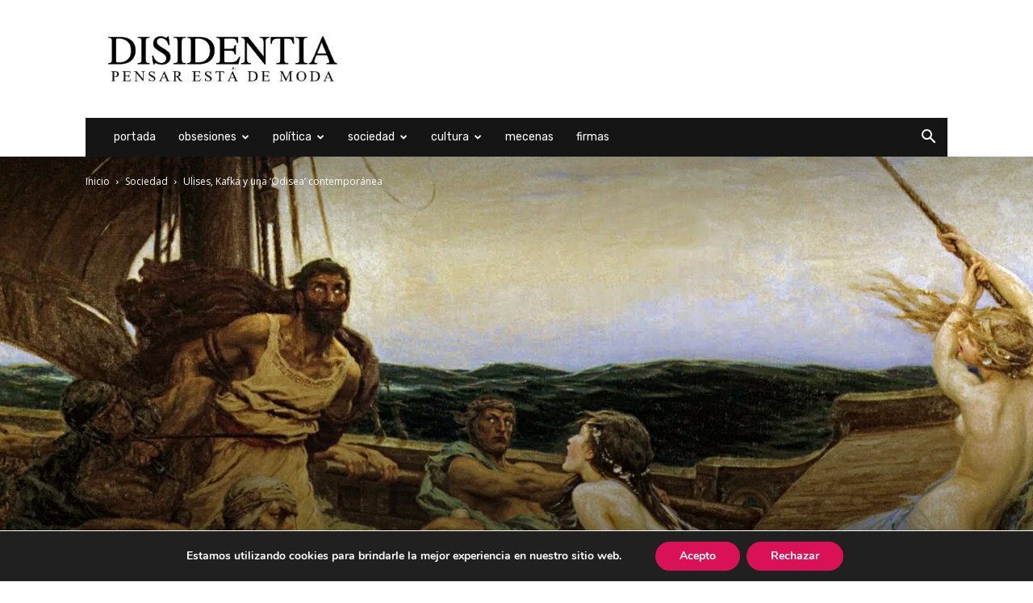

--- FILE ---
content_type: text/html; charset=utf-8
request_url: https://www.google.com/recaptcha/api2/aframe
body_size: 268
content:
<!DOCTYPE HTML><html><head><meta http-equiv="content-type" content="text/html; charset=UTF-8"></head><body><script nonce="kO2kpD0QWQ2OFcVxI8oFYA">/** Anti-fraud and anti-abuse applications only. See google.com/recaptcha */ try{var clients={'sodar':'https://pagead2.googlesyndication.com/pagead/sodar?'};window.addEventListener("message",function(a){try{if(a.source===window.parent){var b=JSON.parse(a.data);var c=clients[b['id']];if(c){var d=document.createElement('img');d.src=c+b['params']+'&rc='+(localStorage.getItem("rc::a")?sessionStorage.getItem("rc::b"):"");window.document.body.appendChild(d);sessionStorage.setItem("rc::e",parseInt(sessionStorage.getItem("rc::e")||0)+1);localStorage.setItem("rc::h",'1769004201884');}}}catch(b){}});window.parent.postMessage("_grecaptcha_ready", "*");}catch(b){}</script></body></html>